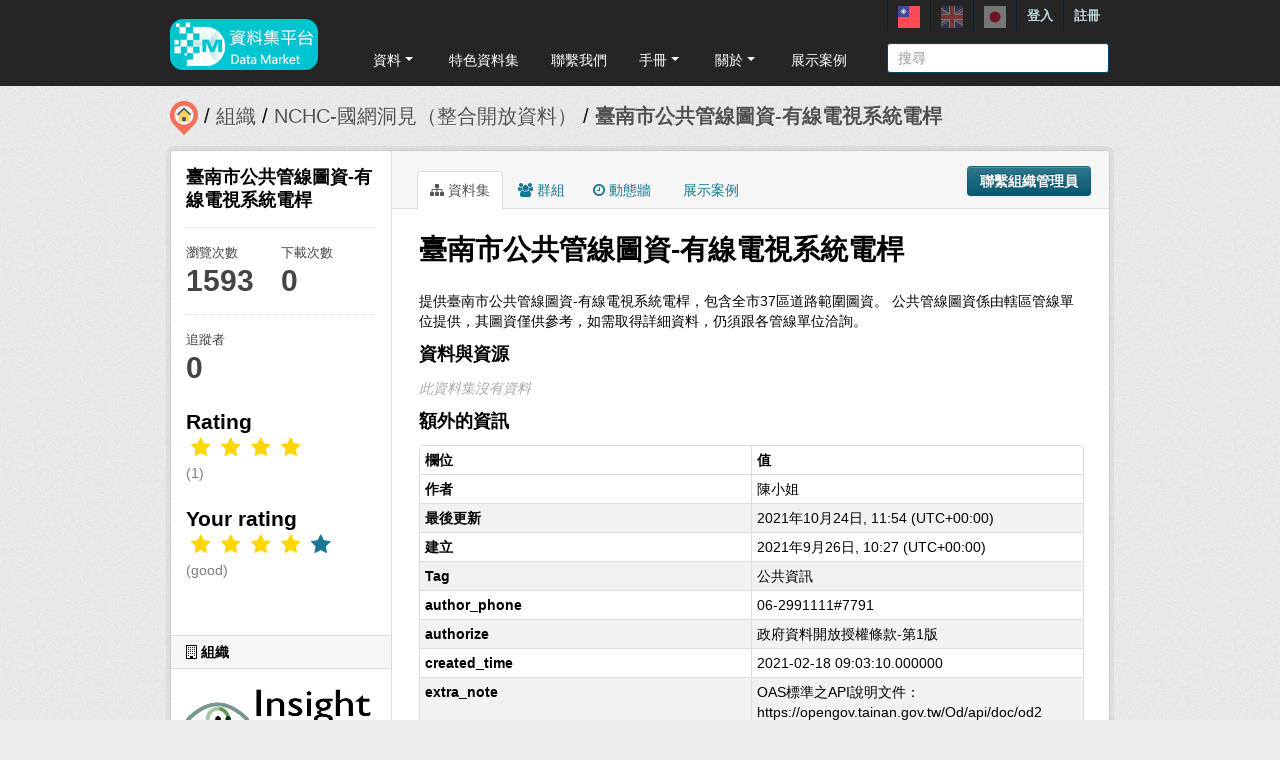

--- FILE ---
content_type: text/html; charset=utf-8
request_url: https://scidm.nchc.org.tw/captcha_create
body_size: 6793
content:
�PNG

   IHDR   �   <   n	&B  YIDATx��}YsǕ�9Y���p�J�$K�,k	O�z	���W����D����y�����ny�v�,��G)q�I �k-Y��~�$L�� �KQ��/�pU���_�Sg�$�n	��.|w�� ��uE�Y��X�{o������^�/���m��j���(dWn��\]�m�)	} �B��t��?ʿ�x������J[�B� ���� ��8��FcO;����򍻷��YE��cW���f����`p��2� ���f	��(��ꍾ����S�� �  ��#L��b�-�pӗK �ReY��g�ֶ�\ji83*������h���&�C�K?X�^!d����_�]dZY �3� �8�S^>(~��Ro���.�?y�~�Ɲ{�Q7'�@ �I�@��ѧ_��-5O=��~�<^� ��{��ݾ�T���zKJF�]�Y�0��V�%�ߪ�o�M����Y���5��ʭujP�G�;x�� F�ic�뇡?ӬO�{����|���|+y[�F�\�Qi�}�'��>ơh7�_�|e��$�~��&��x���l��m�w\�[Ȋ����8$ ���h8G ��R�͡�g*�j����=���.���#��KQ�����t �SZh�+�M��L#m7�_t|i�ѬE��G'%�ų�8���}���$@D�	��gS�̥���L��! �҈+kz��m�����w����/�g�(U��}��Z& �B�L�_~�ڇg����O,�7~���	5�T�ga|5	�_}p���6�9��-ι߮ךio�_\{P��b�j�_]�,�7'�����]���� �]��w�x�� Pʪ(�?}zes������Z��ώ\hš�K}�@&��O�������zx��;͘��x�v�ġ8g��V?+ՕLVV{9!ЛGg'��6�1���uI(�[ɘ����.�}��~l�~��͍�,��.+���V��.߸LJ��ga�Uc��y���G��ZQ��Àc�l+�ߕ� ��{�Z0�qR�d�h�?���H���J�R* ���BOoߍ�oz!�K7xdG	���qy.}��J2��$�ų���(�:u�7�//������?z������H �`y6�佃\�N/��sW�<�[�fǏl��8zb���*���k��g�>s�p���a�n�w/�cA/�
��֑G��C�wN�֒���l���^f�����l��;.9G�A�= �@��5�����	ژ�T��>����Ԃ{ݬ�zo�Ԛyve,jƘB����܅�~9,��\l�k�8{b�����]�����|y��ҁ?~w��C�4�'�l�����/�J0"<�U/d��w7e) �g�k�$���\�}�߮��t.�@8��mej��cSHV*+��7�}ws}�k��YB �l/Z���NM���_�=�����v�	������2؅��2�;�RUU�J!��Z�<�&�W��:����s�� F ���, R}~���ރ�.2D `������惞��$ql[���P]i3,c��Y��v�g�س�oo7@�3@$@]-�O���`e�n����Im�P�X
HC�D"	E.��ny�S���@U�+�4C��4������ʷ�nMk���n�]����wp.n��]~��������n0�r�B;��1�%A���a�J2�ύ2�I$���_�=Z�<"`���
�ϴ���B>S�s�bK,40�.���/���|{fZ�ͥ��e���g+��;����߁=��=wv�RV�.��jC�H��k�QL4�BV�^�SH� I���><^Iو�F��I��T_\����W���m��镲*i��F������UU�0𧢟@�kOLB�)��f�t���b���wv��T���Kg�G>�6�׎�dB������sYə�7�����|+��-g��@c� S�Q�ISO����wNՒ 
��1������o>�$� �DNG�R���X���������K4u���^�;�A)U!��t�<HBq��B�>�G�����*�BA�Z��/��n�R�^�[ʊ����ۯ�ζJ��<
���ɉ����[��N�¤Rj0�.^�QT �Я�q=y" ���@��M!��3ݔYU��0����L:�M"�4ߎ&���,9#"<�<�b���! ���7n���⌒�G�ء'�$\Y^@�FNE�+���|��z�(ql� <a<RF����������9~���BV�p����<��_��$�p`��\��%0w:�'L��!8bEY����CGl���7�"��<��f�cO����KY�;R�����J) �Kml�G�~}��2�hmV��0����U\V�;���2 �����SG�hR}�!�Ϲ����*/+c� �c ���;�K�t��9~��3<ѱm��50I	�q�Ϝ�HXC�IY]�q/�k�.ml�GF�a��{lQ�Yy|�p�Ob����R�2���a&?;��kiE �|�f��fM�^�C?
�(PYi�olε�z�	�"Z�A���n�9y�&���K*�80?�x�w����.W(�@�Z���Н����+֤�RJ �@���Á��웯�t���ʥ��O��d`��>��n~�#�� ]��=�>q�����(�y}�^��0��_ۘm5��Ji �xܒІ.\߈Cq���l+��w�϶j��|Z=��Kt�e�Ԗ! g����G�R���{뽪��q  ���le��v���<����Կ9w�ƃk��iY�R{�XO�_�l��|3����� �~�$�m�������Z��*d�{���$�C��A�W����������D��2F�4B�������<X��ڦ�a	���FG�'s����I���0�����\���V����v=������!�Qi�2#�<�:�n��� ���N/���e��(x�K1��X*��Ϥ��A�����+}�*B���]��D�"!D(���y�	�J�������@���|k�oz���R�D X(0(5i��� 9ֶ
�)�D�A=�Aa#F���˫k��u♦���Y*sc�*�}!Je{�+C`q$"!Bn�S��g-s��1����$������N/͵�	�����$*$j���Lrdi���S��?��^lx5����G���J�R��#�˟]]���2@���=y3/�]ЩhC��#PV02 vf�쩅�VT	� H��=X+'���������Ge( ��n��1t-���P�ʰo���j;q?���k���F�@СGȀ��F<
���+W�#��Y�MTk�eUIY�� 㠛�R3� 	X��^����?=}<	9�@0����p¥����������<vt!��y�PEe��P�Z�W����B+l4z�vqm�!n�y�$>sr�V��>���% 	�jD��8rz������wxq,ϸ�*�lYiY����eU��Ͽ�TJ Ƃ��{�H|B�HB��7%q$+��G�!  
�П�`��Ir�q(V����=��-3)o��Bj(5�3�/�nO79�<� �ǈ ��|���� `�J�Q�?��V!�$�����ۑ��R�^�=�1M�R�Ͼ�����-Κi�ֱ��}xbe�����GV4#"�0�9}d�0��VǾ.���l3��F�m�fPo��p�^.-��+(������JY�]�d�2����ꍻ�[y�KK�d�������Y�M����� g+5��E)UV��T݄4b?9�8��Q���#s�d�:�xFɮ������o/�1�3�H����Ņy�h�;!�%��|��>ώ�$�b��Fwַr�C��F�3�$Iom~[]pB�����D����Z=h�ئc��u�Zt� $�k$����V=�O�_�$<Ð���Y X &�z���6��
�yE�V�QO��r  ����8�xd�
!�����f_jc��/��fi���>�x��<Ƙg 4ri�e��uX9�(	��|ڨ�d �3`����͑�-�$�c��I�r���v�! $�?���q��BZ�ޠ(+K��[��|@	=1׬�IV��*Y)p@��=og�p� 㘥�w��wbe��� �� �F|y~f�:�)�.�|�����ѱ�/P��Y��J;�"0 G �K��1B �R���F��*)����թ�ЅT�T�R! �8� ��,g ��@$���I���` p���=Jz?��	�,����!c��� C�x�z���T�R����K7��0���!/�o�R CW�Y�g�e.����� �̱i�,���|����gf�
!_��vz�SZW��4g  �/<!x!]"Le,qFy�r�3�Z�4�Z!UQ�� >gԮ�wO�� �q�b���˹���9���1�M!��*	f��G�O�ۧU[�����oo�z��IMڸ0��77�Q!���p�� �D�M0�����`��곭�X7lG��X��O����+
� 0��L=��O��l�Q�(e��$�ѓi�)� �|��4_\�3�J[�pq��ւ2̳�i˾�x;ׁ�K���/|�	��� `\b`�k��㇣�O��t��aά��d��_>0;�J�W�V��[���d��8��y}e��n��� ���8��+�ǃ�����3̻�ͤ�C?�����ӓ�^z�ޙ#�zl����~����ڌ�Z( ��i��C��ƫ��R�A��XLB��q	�nm}�QD�����7��{k�3���Md> ��S8 �!��r����L#6�@ }>G����xԨ3ԛj0�cK�{�3`l
���T��y��E�$��Q�6�����;�+�Ҍ���WW[	++����Pf��l�=�9�=h$lq&�i�+KM��(eUHUH@�ڲ������搜��zD����g��椻a.y� 8ϣG�(����8��P$!��4�]�"�<K��<����!y��!x����癄�T�/�(�
�������>>���HUHT@�]�����z��\����?7�4
���pk���C����4����N���X-ӎ��dcW��z��)��bO����c�-J��g�={{t!U^��T�C�������,�p1�_���K����s�.���ew7�^A�������,����a�Wh%9M�� $"3����5��g#!Z���n����6;FQ�O��5�����G��/���:i�����*�n�(�o��>,� �#D��n�5�m�(�77:�H6���6_���w�>�j�_�}��3-@"pD�^�9(6�&�H"1�J��~&J�
Y�R+m�� �G����1 Q��$Q����E�s���x��F� ��V<׊���+�;�l���=L#>ߌ[�d��	؋$x�>�����ZI.U��oߛi6�$��`Gĵ�UoP:cn� �\+����˓���lnug�3�<c6��ٙ����`�����|�z��Qtz�'�l,�ژS�����{,�,+�d��+�#� �`����V=�=�y��'���"�m�׷`�ï߾w������Z���Zi��s�ܺ�� ��#���>��|y��Z���&<YѮ�Y�q_�R?��F�$ $�KC0����f��pt��u��xCz
O$���}�<L�rm��F��ͬU����''��h0̢(��O�]_�U�4�A-�g��f����ک ��u/�?=�ji�Y��<�ꑭme��3�1�0�ﾶ8ݓ�v�mB�XP<��tt#}y���l}�5s��wW���JbI M��[�&�g�c�8Q�@���UJov��/��G��w_]�Z���E��Y1ך������V����Y3p��x0��)�����<tu��k���tZ;�� ���2�76o�͓�g�w�=�/�<ts�{�ԡ�~�݄ˇ �o�Dl��٭�ic�}�����E��_��2?�O�D ,Ju���Z V;R�Hz ��ĸ�Jg��������"` d�Y�  �@�4�G��IyS�g��0|X�R*�5䕊}(*[� -A�������>9��Oc���B �G�?  C�жXnGG/��� Q ���>�*����/���c%�tr)���g�鴶�>�)�!q�!���0� �g �4��S�Y���d=�_��2?�,�]�� 0�0��	LW��`�?x�5�H^�0u��P,�a8d��P�D�C�[�����ٛ��I<cg�%���-��h	<B$�p�]#rs��k��N�~o�q�G�{o�`�rw��HN��tcM0�nDo�<ZK�?{��q(m*�+oD LBވa������Vm�s����3b���)�����w
��c��J8��������?���;�����o�yÿp� -�5    IEND�B`�